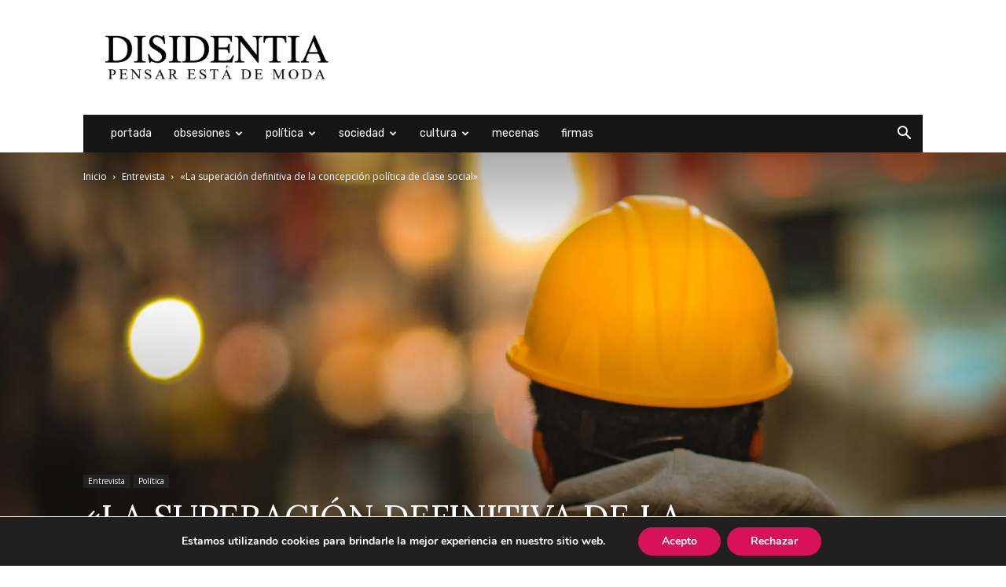

--- FILE ---
content_type: text/html; charset=utf-8
request_url: https://www.google.com/recaptcha/api2/aframe
body_size: 266
content:
<!DOCTYPE HTML><html><head><meta http-equiv="content-type" content="text/html; charset=UTF-8"></head><body><script nonce="gutaPsEjP5YZIsCKp45yww">/** Anti-fraud and anti-abuse applications only. See google.com/recaptcha */ try{var clients={'sodar':'https://pagead2.googlesyndication.com/pagead/sodar?'};window.addEventListener("message",function(a){try{if(a.source===window.parent){var b=JSON.parse(a.data);var c=clients[b['id']];if(c){var d=document.createElement('img');d.src=c+b['params']+'&rc='+(localStorage.getItem("rc::a")?sessionStorage.getItem("rc::b"):"");window.document.body.appendChild(d);sessionStorage.setItem("rc::e",parseInt(sessionStorage.getItem("rc::e")||0)+1);localStorage.setItem("rc::h",'1768642916121');}}}catch(b){}});window.parent.postMessage("_grecaptcha_ready", "*");}catch(b){}</script></body></html>